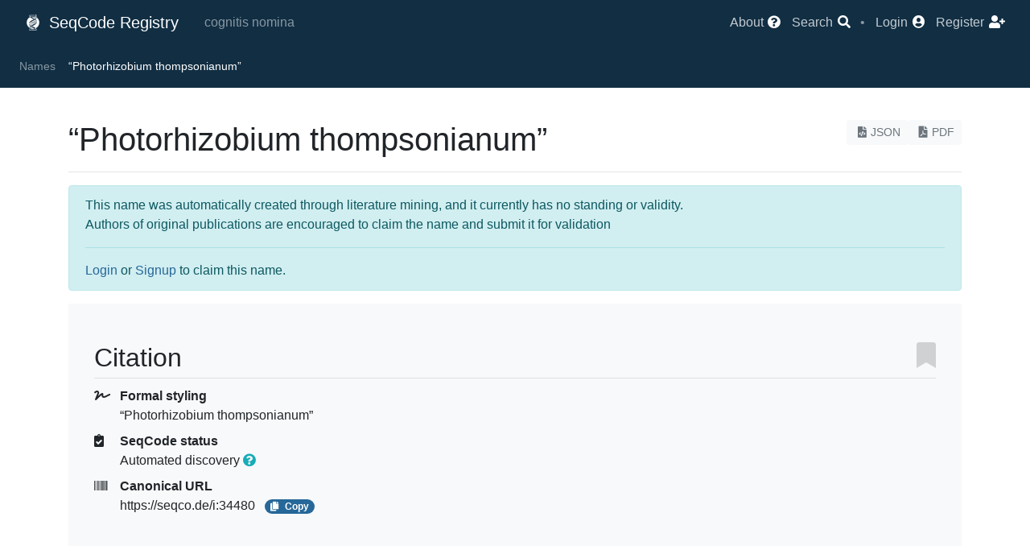

--- FILE ---
content_type: text/html; charset=utf-8
request_url: https://registry.seqco.de/names/34480
body_size: 6157
content:
<!DOCTYPE html>
<html>
  <head>
    <!-- Page identity -->
    <title>&quot;Photorhizobium thompsonianum&quot; | SeqCode Registry</title>
      <link rel="canonical" href="https://registry.seqco.de/names/34480" />
      <meta name="description" content="Photorhizobium thompsonianum is a species name without standing in nomenclature." />
    <meta charset="utf-8" />

    <!-- Base infrastructure -->
    <meta name="csrf-param" content="authenticity_token" />
<meta name="csrf-token" content="XUEr46FKxIoE2CvDs/gdTGkJrEwo6uslBO5sAXL20j82Mz6oJGXz/8i4J9guLtQMhkwKSuvrYgYPoaXYhxkUmQ==" />
    <link rel="stylesheet" media="all" href="/assets/application-75737225417502e91cd7288c56019f3a41747e93c53306976d105de696c5d8a0.css" data-turbolinks-track="reload" />
    <script src="/assets/application-17b3c4ca44902552b142820c2c312833494bf7a956f1e5b63870f05ed3595982.js" data-turbolinks-track="reload"></script>
    <script src="/packs/js/application-e44b5eafd8c440f0b8da.js"></script>
    <link rel="stylesheet" media="screen" href="//ajax.googleapis.com/ajax/libs/jqueryui/1.12.1/themes/le-frog/jquery-ui.min.css" />
    <meta name="viewport" content="width=device-width, initial-scale=0.8" />

    <!-- Plausible -->
      <script
        defer
        event-app="registry"
        data-domain="registry.seqco.de"
        src="https://analytics.seqco.de/js/script.pageview-props.js"
      ></script>

    <!-- MapLibre -->
    <script
      defer
      src="https://unpkg.com/maplibre-gl@latest/dist/maplibre-gl.js"
    ></script>
    <link rel="stylesheet" defer
          href="https://unpkg.com/maplibre-gl@latest/dist/maplibre-gl.css" />

    <!-- Favicons -->
    <link rel="apple-touch-icon" sizes="180x180" href="/apple-touch-icon.png" />
    <link rel="icon" type="image/png" sizes="32x32" href="/favicon-32x32.png" />
    <link rel="icon" type="image/png" sizes="16x16" href="/favicon-16x16.png" />
    <link rel="manifest" href="/site.webmanifest" />
  </head>

  <body>
      <script type="text/javascript">
  var ROOT_PATH = 'https://registry.seqco.de/';
</script>


<nav class="navbar navbar-expand-lg navbar-dark bg-vdark-ce">
  <div class="container-fluid d-flex flex-row">
    <div class="navbar-brand p-0 m-0">
      <a class="navbar-brand" href="https://registry.seqco.de/">
        <img class="mr-1" style="margin-bottom: 0.25rem;" src="/assets/logo-531581d27b8b11d3f90c5edcdff07beba943da6c0ed00b0fa8d22c0109d5db7d.svg" width="20" height="20" />
        SeqCode Registry
</a>    </div>

    <div class="navbar-text flex-fill text-left">
      <span class="mx-3 navbar-lemma">cognitis nomina</span>
    </div>

    <button class="navbar-toggler" type="button" data-toggle="collapse"
            data-target="#navbarNav" aria-controls="navbarNav"
            aria-expanded="false" aria-label="Toggle navigation">
      <span class="navbar-toggler-icon"></span>
    </button>
    <div class="collapse navbar-collapse flex-grow-0" id="navbarNav">
      <ul class="navbar-nav">
  <li class="nav-item">
    <a title="About the SeqCode Registry" href="/page/about">
      <span class="nav-item-text">About</span>
      <i class="fas fa-question-circle"></i>
</a>  </li>
  <li class="nav-item">
    <a class="" type="button" data-toggle="modal" data-target="#modal-ac96aaab-00ba-4b5d-9207-566f2cc8bddf">
      <span class="nav-item-text">Search</span>
      <i class="fas fa-search"></i>
</a>  </li>
  <li class="nav-text">
    •
  </li>
    <li class="nav-item">
      <a title="Login" href="/users/sign_in">
        <span class="nav-item-text">Login</span>
        <i class="fas fa-user-circle"></i>
</a>    </li>
    <li class="nav-item">
      <a title="Register" href="/users/sign_up">
        <span class="nav-item-text">Register</span>
        <i class="fas fa-user-plus"></i>
</a>    </li>
</ul>

    </div>
  </div>
</nav>
  <nav class="navbar small sticky-top navbar-expand navbar-dark bg-dark-ce
              justify-content-between overflow-hidden">
    <div class="navbar-nav">
      <div class="collapse navbar-collapse crumbs">
        <a class="nav-item nav-link only-stuck" title="Home" href="https://registry.seqco.de/">
          <i class="fas fa-university"></i>
</a>            <a class="nav-item nav-link" href="/names">Names</a>
            <span class="nav-item nav-link active">&#8220;Photorhizobium thompsonianum&#8221;</span>
      </div>
    </div>
    <div>
      <a class="only-stuck" type="button" data-toggle="modal" data-target="#modal-ac96aaab-00ba-4b5d-9207-566f2cc8bddf">
        <i class="fas fa-search"></i>
</a>    </div>
  </nav>

        <div class='container mt-3'>
  </div>

      <br/>
    <div class="container">
      <div class="row">
          <div class="col-12">
            
<div class="float-right text-right"><a color="light" class=" btn btn-light btn-sm text-muted" href="https://registry.seqco.de/names/34480.json"><i class="fas fa-file-code"></i>JSON</a><a color="light" class=" btn btn-light btn-sm text-muted" href="https://registry.seqco.de/names/34480.pdf"><i class="fas fa-file-pdf"></i>PDF</a></div>
<h1>
  <span data-type=name data-value="Photorhizobium thompsonianum" data-id="34480" data-validated=0 data-correct=1 data-candidatus=0>&#8220;Photorhizobium thompsonianum&#8221;</span>
</h1>


<hr/>




  <div class="alert alert-info">
    This name was automatically created through literature mining,
    and it currently has no standing or validity.<br/>
    Authors of original publications are encouraged to claim the name
    and submit it for validation
    <hr/>
      <a href="/users/sign_in">Login</a> or
      <a href="/users/sign_up">Signup</a> to claim
      this name.
  </div>








<dl name="citation" class="main-section name-details">
  <h2><i class="fas fa-bookmark float-right"></i> Citation</h2>

  <dt><i class="fas fa-signature"></i> Formal styling</dt>
  <dd><span data-type=name data-value="Photorhizobium thompsonianum" data-id="34480" data-validated=0 data-correct=1 data-candidatus=0>&#8220;Photorhizobium thompsonianum&#8221;</span></dd>





  <dt><i class="fas fa-clipboard-check"></i> SeqCode status</dt>
  <dd>
    Automated discovery
    <span class="" icon="question-circle" type="button" data-toggle="modal" data-target="#modal-dd1d6f6b-9bb3-4ecd-a9ce-9ad39854649b"><b class="text-info"></b><i class="fas fa-question-circle hover-help"></i></span>
  </dd>


  <dt><i class="fas fa-barcode"></i> Canonical URL</dt>
  <dd class="copyable">
    https://seqco.de/i:34480
  </dd>
</dl>

<dl name="nomenclature" class="main-section name-details">
  <h2><i class="fas fa-file-signature float-right"></i> Nomenclature</h2>

  <dt><i class="fas fa-sitemap"></i> Rank</dt>
  <dd>
      Species

  </dd>



  <dt><i class="fas fa-language"></i> Etymology</dt>
  <dd>
    <i>thompsonianum</i>
  </dd>







</dl>

  <dl name="taxonomy" class="main-section name-details">
    <h2><i class="fas fa-network-wired float-right"></i> Taxonomy</h2>


      <dt><i class="fas fa-layer-group"></i> Classification</dt>
      <dd><a href="/names/753"><span data-type=name data-value="Bacteria" data-id="753" data-validated=1 data-correct=1 data-candidatus=0><i>Bacteria</i></span></a><span> &raquo; </span><a href="/names/791"><span data-type=name data-value="Pseudomonadota" data-id="791" data-validated=1 data-correct=1 data-candidatus=0><i>Pseudomonadota</i></span></a><span> &raquo; </span><a href="/names/847"><span data-type=name data-value="Alphaproteobacteria" data-id="847" data-validated=1 data-correct=1 data-candidatus=0><i>Alphaproteobacteria</i></span></a><span> &raquo; </span><a href="/names/1528"><span data-type=name data-value="Hyphomicrobiales" data-id="1528" data-validated=1 data-correct=1 data-candidatus=0><i>Hyphomicrobiales</i></span></a><span> &raquo; </span><a href="/names/1735"><span data-type=name data-value="Nitrobacteraceae" data-id="1735" data-validated=1 data-correct=1 data-candidatus=0><i>Nitrobacteraceae</i></span></a><span> &raquo; </span><a href="/names/34479"><span data-type=name data-value="Photorhizobium" data-id="34479" data-validated=0 data-correct=1 data-candidatus=0>&#8220;Photorhizobium&#8221;</span></a><span> &raquo; </span><span data-type=name data-value="Photorhizobium thompsonianum" data-id="34480" data-validated=0 data-correct=1 data-candidatus=0>&#8220;Photorhizobium thompsonianum&#8221;</span></dd>

      <dt><i class="fas fa-sort-amount-up-alt"></i> Parent</dt>
      <dd>
          <a href="/names/34479"><span data-type=name data-value="Photorhizobium" data-id="34479" data-validated=0 data-correct=1 data-candidatus=0>&#8220;Photorhizobium&#8221;</span></a>
          <span class="badge badge-pill badge-info mx-1" type="button" data-toggle="modal" data-target="#modal-976a961a-3956-437c-8a2d-8e21c3c2e300">ncbi</span>


      </dd>








  </dl>







<dl name="metadata" class="main-section name-details">
  <h2><i class="fas fa-table float-right"></i> Metadata</h2>

    <dt><i class="fas fa-link"></i> Outside links and data sources</dt>
    <dd>
      <ul>
          <li>
            <a target="_blank" href="https://www.ncbi.nlm.nih.gov/datasets/taxonomy/29453/">
              NCBI Taxonomy: 29453
              <i class="fas fa-external-link-alt"></i>
</a>          </li>



          <li>
            <a as_anchor="true" type="" class="" data-toggle="modal" data-target="#modal-e5defaf2-4bf7-44fa-b62b-1a74f7b7d5cb" href="#">
              Global Biodiversity Information Facility (GBIF)
</a>          </li>



          <li>
            <a target="_blank" href="https://species.wikimedia.org/wiki/Photorhizobium_thompsonianum">
              Wikispecies: Photorhizobium thompsonianum
              <i class="fas fa-external-link-alt"></i></a>
          </li>

      </ul>
    </dd>

  <dt><i class="fas fa-dna"></i> Search sequences</dt>
  <dd>
    <ul>
      <li>
        <a target="_blank" href="https://www.ncbi.nlm.nih.gov/nuccore/?term=%22Photorhizobium%20thompsonianum%22">
          Seach in NCBI Nucleotide
          <i class="fas fa-external-link-alt"></i>
</a>      </li>
        <li>
          <a target="_blank" href="https://www.ncbi.nlm.nih.gov/datasets/genome/?taxon=29453">
            NCBI Genomes table
            <i class="fas fa-external-link-alt"></i>
</a>        </li>
    </ul>
  </dd>

  <dt><i class="fas fa-calendar"></i> Local history</dt>
  <dd>
    <ul>
      <li>
            This name was last modified
            <u class="hover-help" title="2024-12-05 10:52 PM (UTC)">about 1 year ago</u>
      </li>
        <li>
          <a as_anchor="true" type="" class="" data-toggle="modal" data-target="#modal-be1dff92-63e5-4478-aff1-8de104a1241c" href="#">
            Submission process status
</a>        </li>

    </ul>
  </dd>


  <dt><i class="fas fa-user"></i> Registered</dt>
  <dd>
    <u class="hover-help" title="2024-01-24 10:47 AM (UTC)">About 2 years ago</u>
    by
    Excubia bot
  </dd>





</dl>

<div name="publications" class="main-section name-details">
  <h2>
    <i class="fas fa-newspaper float-right"></i>
    Publications
    <div class="badge badge-count">0</div>
  </h2>
  
  <table class='table table-hover table-responsive-md'>
    <thead>
      <tr>
        <th>Citation</th>
        <th>Title</th>
        <th></th>
      </tr>
    </thead>
    <tbody>
    </tbody>
  </table>
  
  <br/>
</div>

<hr/>







<br/>
<div class="alert alert-info text-center">
  <b>&copy; 2022-2026 The SeqCode Initiative</b>
  <br/>

  <i class="fab fa-creative-commons"></i>
  <i class="fab fa-creative-commons-by"></i>
  &nbsp;

  All information contributed to the SeqCode Registry is released under
  the terms of the
  <a target="_blank" href="https://creativecommons.org/licenses/by/4.0/">
    Creative Commons Attribution (CC BY) 4.0
</a>  license
</div>


          </div>
      </div>
    </div>
      
<!-- Fixed container elements -->
<div id="modal-be1dff92-63e5-4478-aff1-8de104a1241c" class="modal fade" tabindex="-1" role="dialog"><div class="modal-dialog modal-dialog-centered modal-xl" role="document"><div class="modal-content"><div class="modal-header"><h5 class="modal-title">Submission process status</h5><button type="button" class="close" data-dismiss="modal" aria-label="Close"><span aria-hidden="true">&times;</span></button></div><div class=" modal-body">  <!-- 01: Name exists -->
  <div class="card my-2"><div class="card-header text-success"><i class="fas fa-check-circle mr-3"></i><span>Initial registration</span></div><div class="card-body">
       This name was first registered in the system on
       <time datetime="2024-01-24T10:47:46Z">2024-01-24</time>.
</div></div>
  <!-- 02: Name claimed -->
  <div class="card my-2"><div class="card-header text-info"><i class="fas fa-hand-point-right mr-3"></i><span>User claim</span></div><div class="card-body">
      <h5 class="mt-2 text-info">Next step:</h5>
      <ul>
        <li>
          This name has not been claimed yet.
        </li>
      </ul>
</div></div>
  <!-- 03: Name in registry list -->
  <div class="card my-2"><div class="card-header text-muted"><i class="fas fa-circle mr-3"></i><span>Name in registry list</span></div></div>
  <!-- 04: Name submitted -->
  <div class="card my-2"><div class="card-header text-muted"><i class="fas fa-circle mr-3"></i><span>Name submission</span></div></div>
  <!-- 05: Name Endorsed -->
  <div class="card my-2"><div class="card-header text-muted"><i class="fas fa-circle mr-3"></i><span>Name endorsement</span></div></div>
  <!-- 06: SeqCode notified -->
  <div class="card my-2"><div class="card-header text-muted"><i class="fas fa-circle mr-3"></i><span>SeqCode notification</span></div></div>
  <!-- 07: Name validated -->
  <div class="card my-2"><div class="card-header text-muted"><i class="fas fa-circle mr-3"></i><span>Name validation</span></div></div>
    <!-- 08: Registry list published -->
    <div class="card my-2"><div class="card-header text-muted"><i class="fas fa-circle mr-3"></i><span>Register list publication</span></div></div></div></div></div></div><div id="modal-dd1d6f6b-9bb3-4ecd-a9ce-9ad39854649b" class="modal fade" tabindex="-1" role="dialog"><div class="modal-dialog modal-dialog-centered" role="document"><div class="modal-content"><div class="modal-header"><h5 class="modal-title">Automated discovery</h5><button type="button" class="close" data-dismiss="modal" aria-label="Close"><span aria-hidden="true">&times;</span></button></div><div class=" modal-body">This name was automatically created by the system and has not undergone expert review </div></div></div></div><div id="modal-976a961a-3956-437c-8a2d-8e21c3c2e300" class="modal fade" tabindex="-1" role="dialog"><div class="modal-dialog modal-dialog-centered" role="document"><div class="modal-content"><div class="modal-header"><h5 class="modal-title">NCBI Taxonomy</h5><button type="button" class="close" data-dismiss="modal" aria-label="Close"><span aria-hidden="true">&times;</span></button></div><div class=" modal-body"><span>This is the preferred assignment in </span><a target="_blank" href="https://www.ncbi.nlm.nih.gov/taxonomy"><span>NCBI Taxonomy </span><i class="fas fa-external-link-alt"></i></a><span>, as captured in Aug / 2025</span><sup>1</sup><hr class="mt-4"></hr><span class="text-muted small"><b>1.</b> No single "official" taxonomy of prokaryotes exists, and
<b>Principle 1</b> of the SeqCode indicates that "nothing in the
SeqCode may be construed to restrict the freedom of taxonomic opinion
or action". However, some well-curated taxonomic schemes exist that
can help authors navigate the complex relationships in prokaryotic
systematics, and the SeqCode Registry captures and presents some
schemes as a service to the community.
</span></div></div></div></div><div id="modal-8bce2778-75b3-40dc-a8da-9bdd372d06a4" class="modal fade" tabindex="-1" role="dialog"><div class="modal-dialog modal-dialog-centered" role="document"><div class="modal-content"><div class="modal-header"><h5 class="modal-title">Automated Estimates</h5><button type="button" class="close" data-dismiss="modal" aria-label="Close"><span aria-hidden="true">&times;</span></button></div><div class=" modal-body">  This genome was automatically retrieved and processed using MiGA
  (The Microbial Genomes Atlas) <sup>[1]</sup>, and the estimate has not been
  overridden by the submitter.
  <hr/>
  <ol class="text-muted">
    <li>
      Rodriguez-R et al, 2018, NAR.
      <a target="_blank" href="https://doi.org/10.1093/nar/gky467">DOI: 10.1093/nar/gky467</a>
    </li>
  </ol>
</div></div></div></div><div id="modal-e5defaf2-4bf7-44fa-b62b-1a74f7b7d5cb" class="modal fade" tabindex="-1" role="dialog"><div class="modal-dialog modal-dialog-centered" role="document"><div class="modal-content"><div class="modal-header"><h5 class="modal-title">GBIF Links</h5><button type="button" class="close" data-dismiss="modal" aria-label="Close"><span aria-hidden="true">&times;</span></button></div><div class=" modal-body">            <ul>
                <li>
                  <a href="https://www.gbif.org/species/102727055" target=_blank><i>Photorhizobium thompsonianum</i>  (<i>Pseudomonadati</i>)</a>
                  <i class="fas fa-external-link-alt"></i>
                </li>
                <li>
                  <a href="https://www.gbif.org/species/165246597" target=_blank><i>Photorhizobium thompsonianum</i> Eaglesham et al., 1990 </a>
                  <i class="fas fa-external-link-alt"></i>
                </li>
                <li>
                  <a href="https://www.gbif.org/species/167071999" target=_blank><i>Photorhizobium thompsonianum BTAi1</i>  (<i>Pseudomonadati</i>)</a>
                  <i class="fas fa-external-link-alt"></i>
                </li>
                <li>
                  <a href="https://www.gbif.org/species/167072063" target=_blank><i>'Photorhizobium thompsonianum'</i>  (<i>Pseudomonadati</i>)</a>
                  <i class="fas fa-external-link-alt"></i>
                </li>
                <li>
                  <a href="https://www.gbif.org/species/179556688" target=_blank><i>Photorhizobium thompsonianum</i>  </a>
                  <i class="fas fa-external-link-alt"></i>
                </li>
            </ul>
            <div class="text-muted border-top pt-2">
              Retrieved about 1 month ago
            </div>
</div></div></div></div><div id="modal-ac96aaab-00ba-4b5d-9207-566f2cc8bddf" class="modal fade" tabindex="-1" role="dialog"><div class="modal-dialog modal-dialog-centered modal-lg" role="document"><div class="modal-content"><div class="modal-header"><h5 class="modal-title">Search</h5><button type="button" class="close" data-dismiss="modal" aria-label="Close"><span aria-hidden="true">&times;</span></button></div><div class=" modal-body">  <div class="my-3">
    <form class="" action="/search" accept-charset="UTF-8" method="get"><input name="utf8" type="hidden" value="&#x2713;" autocomplete="off" />
  <div class="form-row input-group">
    <div class="input-group-prepend">
      <select class="form-control custom-select btn bg-light"
            name="what" id="search-bar-what">
          <option value="names" >
            Names
          </option>
          <option value="genomes" >
            Genomes
          </option>
          <option value="publications" >
            Publications
          </option>
          <option value="authors" >
            Authors
          </option>
          <option value="subjects" >
            Subjects
          </option>
      </select>
    </div>
    <input type="text" class="form-control bg-light" id="search-bar"
          placeholder="Search" name="q" value=""
           />
    <div class="input-group-append">
      <button type="submit" class="btn btn-primary form-control">
        <i class="fas fa-search"></i>
      </button>
    </div>
  </div>
</form>


  </div>
</div></div></div></div>
<div class="position-fixed bottom-0 right-0 p-2" id="toastCont"></div>





<script>
  $(function () {
    $('[data-toggle="tooltip"]').tooltip()
  })
</script>


  </body>
</html>


--- FILE ---
content_type: image/svg+xml
request_url: https://registry.seqco.de/assets/logo-531581d27b8b11d3f90c5edcdff07beba943da6c0ed00b0fa8d22c0109d5db7d.svg
body_size: 3083
content:
<?xml version="1.0" encoding="UTF-8"?><svg id="Layer_1" xmlns="http://www.w3.org/2000/svg" viewBox="0 0 19.58 25"><defs><style>.cls-1{fill:#fff;}</style></defs><path class="cls-1" d="m14.04.05c-.3-.22-.89.35-.83.59.24.94,1.2,1,1.82,1.77.5.61.61,1.41.33,2.04.08.06.16.11.24.17.38-1.74-.2-3.57-1.56-4.57Z"/><path class="cls-1" d="m13,22.18c1.12.59,2.25,1.22,2.64,2.62.23-1.2-.36-2.1-1.1-2.92-.17-.19-.35-.37-.54-.53-.49.23-.99.42-1.52.57.17.09.35.18.52.27Z"/><path class="cls-1" d="m4.87,21.06h.16s-.07-.04-.11-.06c-.02.02-.04.04-.06.06Z"/><path class="cls-1" d="m14.42,3.35c.19,0,.45.07.45-.25,0-.26-.2-.34-.42-.34-1.26,0-2.51,0-3.77,0,.91.08,1.78.29,2.59.6.38,0,.77,0,1.15,0Z"/><path class="cls-1" d="m3.78.96c.07,1.34.57,2.21,1.31,2.96.41-.22.83-.42,1.27-.58-.96-.59-1.84-1.33-2.57-2.38Z"/><path class="cls-1" d="m6.52,2.75c.14.15.28.28.43.38.63-.19,1.29-.32,1.96-.38-.8,0-1.59,0-2.39,0Z"/><path class="cls-1" d="m3.97,21.55c.11-.33.27-.62.45-.87-.16-.1-.32-.21-.47-.33-.15.37-.27.74.01,1.19Z"/><path class="cls-1" d="m3.86,21.89c-.07,2.34.65,3.44,2.87,3.02-1.33-.82-2.59-1.46-2.87-3.02Z"/><path class="cls-1" d="m13.97,24.02c-2.49,0-4.97,0-7.46,0-.01.11-.03.21-.04.32,2.76.67,5.59.1,8.42.34-.05-.75-.52-.66-.91-.66Z"/><path class="cls-1" d="m5.22,1.56c2.58-.02,5.17,0,7.75,0,0-.12,0-.24,0-.36-2.79-.6-5.63-.1-8.45-.3.05.52.27.67.7.67Z"/><path class="cls-1" d="m12.83,22.6c-2.74-.55-5.5-.19-8.44-.33.66.6,6.21.79,8.44.33Z"/><path class="cls-1" d="m19.58,12.5c0-3.23-1.57-6.1-3.99-7.88-.2.9-.65,1.78-1.4,2.51-.93.9-2.02,1.56-3.16,2.14-1.11.56-2.22,1.11-3.34,1.64-1.46.69-2.88,1.42-3.85,3.09-.07-1.42.55-2.27,1.3-3.03,1.13-1.14,2.54-1.87,3.97-2.59,1.72-.87,3.56-1.52,5.11-2.7,0,0,.59-.52.78-.7.16-.15.27-.33.36-.52-.64-.45-1.34-.82-2.09-1.1-1.89,0-3.78,0-5.67,0-.25,0-.46-.08-.65-.22-.2.06-.4.13-.59.2,1.86,1.15,3.99,1.75,5.73,3-.96.77-1.84.93-2.96.27-1.37-.81-2.81-1.48-3.96-2.6-.03-.03-.05-.05-.08-.08C2.06,5.57,0,8.8,0,12.5c0,3.22,1.56,6.08,3.96,7.86.01-.03.02-.06.04-.09.48-1.17,1.36-1.98,2.36-2.69,1.75-1.25,3.75-2.03,5.66-3,1.05-.53,2.11-1.04,2.91-1.95.87-1.01.86-1.79.1-2.78-.34-.44-2.19-.95-1.79-1.34.83-.8,1.1-.81,1.81.29,1.28,1.96.9,4.39-.98,6.07-1.43,1.29-3.16,2.09-4.87,2.9-1.25.59-2.52,1.14-3.67,1.91-.42.28-.8.59-1.1,1,.16.11.33.21.5.31.7-.77,3.22-.76,4.5.06h-4.39c1.41.78,3.03,1.23,4.75,1.23.93,0,1.83-.13,2.69-.38-1.69-.87-3.42-1.69-5.2-2.56.95-.75,1.77-1.08,2.91-.42,1.31.76,2.68,1.4,3.81,2.41,3.3-1.57,5.58-4.94,5.58-8.84ZM9.93,4.48c1.53,0,2.91,0,4.28,0,.46,0,.42.34.28.42-1.17.45-3.54.29-4.56-.41Zm-5.41,12.47c-.47-.67-.91-1.36-.58-2.36.38,1.21,1.33,1.77,2.21,2.39-.92.98-.92.98-1.63-.03Zm.28-1.69h4.4c-.77.65-3.49.71-4.4,0Zm6.85-1.24c-2.35,0-4.69,0-7.1,0,.02-.62.39-.63.8-.63,2.52,0,5.04,0,7.69,0-.43.47-.86.63-1.38.63Zm3.22-2.15c-.04.38-.38.33-.65.33-2.55,0-5.09,0-7.87,0,.61-.46,1.01-.64,1.52-.63,2.14.02,4.27,0,6.41.02.21,0,.64-.22.59.28Zm-.19-2.01s0,0,0,0c-.03.56-.33.65-.85.63-1.24-.05-2.48-.02-3.9-.02.49-.47.93-.64,1.47-.63,1.09.02,2.18.01,3.27.02Z"/><path class="cls-1" d="m9.79,2.71c-.3,0-.59.02-.88.04.59,0,1.18,0,1.76,0-.29-.03-.59-.04-.88-.04Z"/></svg>